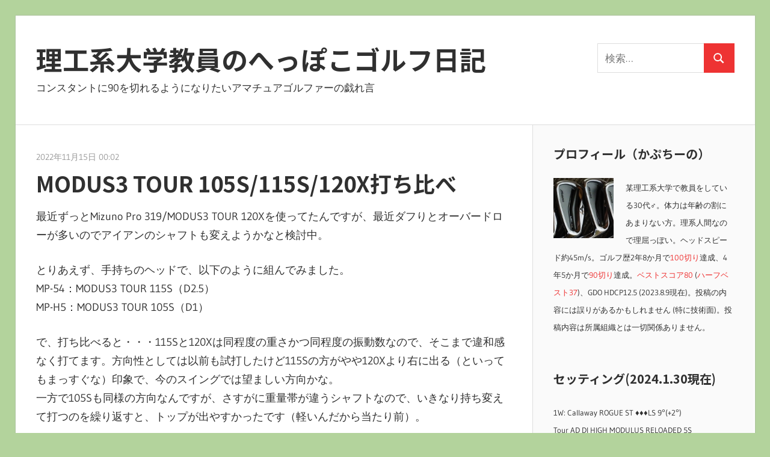

--- FILE ---
content_type: text/html; charset=UTF-8
request_url: https://lv5.info/2022/11/15/modus3-tour-105s-115s-120x%E6%89%93%E3%81%A1%E6%AF%94%E3%81%B9/
body_size: 15389
content:
<!DOCTYPE html>
<html lang="ja">

<head>
<meta charset="UTF-8">
<meta name="viewport" content="width=device-width, initial-scale=1">
<link rel="profile" href="http://gmpg.org/xfn/11">
<link rel="pingback" href="https://lv5.info/x/wp/xmlrpc.php">
<link rel='stylesheet' id='noto-sans-ja-site-css' href='//fonts.googleapis.com/earlyaccess/notosansjp.css' type='text/css' media='all' />

<title>MODUS3 TOUR 105S/115S/120X打ち比べ &#8211; 理工系大学教員のへっぽこゴルフ日記</title>
<meta name='robots' content='max-image-preview:large' />
	<style>img:is([sizes="auto" i], [sizes^="auto," i]) { contain-intrinsic-size: 3000px 1500px }</style>
	<link rel='dns-prefetch' href='//static.addtoany.com' />
<link rel='dns-prefetch' href='//cdn.jsdelivr.net' />
<link rel="alternate" type="application/rss+xml" title="理工系大学教員のへっぽこゴルフ日記 &raquo; フィード" href="https://lv5.info/feed/" />
<link rel="alternate" type="application/rss+xml" title="理工系大学教員のへっぽこゴルフ日記 &raquo; コメントフィード" href="https://lv5.info/comments/feed/" />
<link rel='stylesheet' id='wellington-theme-fonts-css' href='https://lv5.info/x/wp/wp-content/fonts/69942692c0e4ce25ce7e823cf3d59887.css?ver=20201110' type='text/css' media='all' />
<link rel='stylesheet' id='wp-block-library-css' href='https://lv5.info/x/wp/wp-includes/css/dist/block-library/style.min.css?ver=6.8.3' type='text/css' media='all' />
<style id='classic-theme-styles-inline-css' type='text/css'>
/*! This file is auto-generated */
.wp-block-button__link{color:#fff;background-color:#32373c;border-radius:9999px;box-shadow:none;text-decoration:none;padding:calc(.667em + 2px) calc(1.333em + 2px);font-size:1.125em}.wp-block-file__button{background:#32373c;color:#fff;text-decoration:none}
</style>
<style id='global-styles-inline-css' type='text/css'>
:root{--wp--preset--aspect-ratio--square: 1;--wp--preset--aspect-ratio--4-3: 4/3;--wp--preset--aspect-ratio--3-4: 3/4;--wp--preset--aspect-ratio--3-2: 3/2;--wp--preset--aspect-ratio--2-3: 2/3;--wp--preset--aspect-ratio--16-9: 16/9;--wp--preset--aspect-ratio--9-16: 9/16;--wp--preset--color--black: #000000;--wp--preset--color--cyan-bluish-gray: #abb8c3;--wp--preset--color--white: #ffffff;--wp--preset--color--pale-pink: #f78da7;--wp--preset--color--vivid-red: #cf2e2e;--wp--preset--color--luminous-vivid-orange: #ff6900;--wp--preset--color--luminous-vivid-amber: #fcb900;--wp--preset--color--light-green-cyan: #7bdcb5;--wp--preset--color--vivid-green-cyan: #00d084;--wp--preset--color--pale-cyan-blue: #8ed1fc;--wp--preset--color--vivid-cyan-blue: #0693e3;--wp--preset--color--vivid-purple: #9b51e0;--wp--preset--color--primary: #ee3333;--wp--preset--color--secondary: #d51a1a;--wp--preset--color--tertiary: #bb0000;--wp--preset--color--accent: #3333ee;--wp--preset--color--highlight: #eeee33;--wp--preset--color--light-gray: #fafafa;--wp--preset--color--gray: #999999;--wp--preset--color--dark-gray: #303030;--wp--preset--gradient--vivid-cyan-blue-to-vivid-purple: linear-gradient(135deg,rgba(6,147,227,1) 0%,rgb(155,81,224) 100%);--wp--preset--gradient--light-green-cyan-to-vivid-green-cyan: linear-gradient(135deg,rgb(122,220,180) 0%,rgb(0,208,130) 100%);--wp--preset--gradient--luminous-vivid-amber-to-luminous-vivid-orange: linear-gradient(135deg,rgba(252,185,0,1) 0%,rgba(255,105,0,1) 100%);--wp--preset--gradient--luminous-vivid-orange-to-vivid-red: linear-gradient(135deg,rgba(255,105,0,1) 0%,rgb(207,46,46) 100%);--wp--preset--gradient--very-light-gray-to-cyan-bluish-gray: linear-gradient(135deg,rgb(238,238,238) 0%,rgb(169,184,195) 100%);--wp--preset--gradient--cool-to-warm-spectrum: linear-gradient(135deg,rgb(74,234,220) 0%,rgb(151,120,209) 20%,rgb(207,42,186) 40%,rgb(238,44,130) 60%,rgb(251,105,98) 80%,rgb(254,248,76) 100%);--wp--preset--gradient--blush-light-purple: linear-gradient(135deg,rgb(255,206,236) 0%,rgb(152,150,240) 100%);--wp--preset--gradient--blush-bordeaux: linear-gradient(135deg,rgb(254,205,165) 0%,rgb(254,45,45) 50%,rgb(107,0,62) 100%);--wp--preset--gradient--luminous-dusk: linear-gradient(135deg,rgb(255,203,112) 0%,rgb(199,81,192) 50%,rgb(65,88,208) 100%);--wp--preset--gradient--pale-ocean: linear-gradient(135deg,rgb(255,245,203) 0%,rgb(182,227,212) 50%,rgb(51,167,181) 100%);--wp--preset--gradient--electric-grass: linear-gradient(135deg,rgb(202,248,128) 0%,rgb(113,206,126) 100%);--wp--preset--gradient--midnight: linear-gradient(135deg,rgb(2,3,129) 0%,rgb(40,116,252) 100%);--wp--preset--font-size--small: 13px;--wp--preset--font-size--medium: 20px;--wp--preset--font-size--large: 36px;--wp--preset--font-size--x-large: 42px;--wp--preset--spacing--20: 0.44rem;--wp--preset--spacing--30: 0.67rem;--wp--preset--spacing--40: 1rem;--wp--preset--spacing--50: 1.5rem;--wp--preset--spacing--60: 2.25rem;--wp--preset--spacing--70: 3.38rem;--wp--preset--spacing--80: 5.06rem;--wp--preset--shadow--natural: 6px 6px 9px rgba(0, 0, 0, 0.2);--wp--preset--shadow--deep: 12px 12px 50px rgba(0, 0, 0, 0.4);--wp--preset--shadow--sharp: 6px 6px 0px rgba(0, 0, 0, 0.2);--wp--preset--shadow--outlined: 6px 6px 0px -3px rgba(255, 255, 255, 1), 6px 6px rgba(0, 0, 0, 1);--wp--preset--shadow--crisp: 6px 6px 0px rgba(0, 0, 0, 1);}:where(.is-layout-flex){gap: 0.5em;}:where(.is-layout-grid){gap: 0.5em;}body .is-layout-flex{display: flex;}.is-layout-flex{flex-wrap: wrap;align-items: center;}.is-layout-flex > :is(*, div){margin: 0;}body .is-layout-grid{display: grid;}.is-layout-grid > :is(*, div){margin: 0;}:where(.wp-block-columns.is-layout-flex){gap: 2em;}:where(.wp-block-columns.is-layout-grid){gap: 2em;}:where(.wp-block-post-template.is-layout-flex){gap: 1.25em;}:where(.wp-block-post-template.is-layout-grid){gap: 1.25em;}.has-black-color{color: var(--wp--preset--color--black) !important;}.has-cyan-bluish-gray-color{color: var(--wp--preset--color--cyan-bluish-gray) !important;}.has-white-color{color: var(--wp--preset--color--white) !important;}.has-pale-pink-color{color: var(--wp--preset--color--pale-pink) !important;}.has-vivid-red-color{color: var(--wp--preset--color--vivid-red) !important;}.has-luminous-vivid-orange-color{color: var(--wp--preset--color--luminous-vivid-orange) !important;}.has-luminous-vivid-amber-color{color: var(--wp--preset--color--luminous-vivid-amber) !important;}.has-light-green-cyan-color{color: var(--wp--preset--color--light-green-cyan) !important;}.has-vivid-green-cyan-color{color: var(--wp--preset--color--vivid-green-cyan) !important;}.has-pale-cyan-blue-color{color: var(--wp--preset--color--pale-cyan-blue) !important;}.has-vivid-cyan-blue-color{color: var(--wp--preset--color--vivid-cyan-blue) !important;}.has-vivid-purple-color{color: var(--wp--preset--color--vivid-purple) !important;}.has-black-background-color{background-color: var(--wp--preset--color--black) !important;}.has-cyan-bluish-gray-background-color{background-color: var(--wp--preset--color--cyan-bluish-gray) !important;}.has-white-background-color{background-color: var(--wp--preset--color--white) !important;}.has-pale-pink-background-color{background-color: var(--wp--preset--color--pale-pink) !important;}.has-vivid-red-background-color{background-color: var(--wp--preset--color--vivid-red) !important;}.has-luminous-vivid-orange-background-color{background-color: var(--wp--preset--color--luminous-vivid-orange) !important;}.has-luminous-vivid-amber-background-color{background-color: var(--wp--preset--color--luminous-vivid-amber) !important;}.has-light-green-cyan-background-color{background-color: var(--wp--preset--color--light-green-cyan) !important;}.has-vivid-green-cyan-background-color{background-color: var(--wp--preset--color--vivid-green-cyan) !important;}.has-pale-cyan-blue-background-color{background-color: var(--wp--preset--color--pale-cyan-blue) !important;}.has-vivid-cyan-blue-background-color{background-color: var(--wp--preset--color--vivid-cyan-blue) !important;}.has-vivid-purple-background-color{background-color: var(--wp--preset--color--vivid-purple) !important;}.has-black-border-color{border-color: var(--wp--preset--color--black) !important;}.has-cyan-bluish-gray-border-color{border-color: var(--wp--preset--color--cyan-bluish-gray) !important;}.has-white-border-color{border-color: var(--wp--preset--color--white) !important;}.has-pale-pink-border-color{border-color: var(--wp--preset--color--pale-pink) !important;}.has-vivid-red-border-color{border-color: var(--wp--preset--color--vivid-red) !important;}.has-luminous-vivid-orange-border-color{border-color: var(--wp--preset--color--luminous-vivid-orange) !important;}.has-luminous-vivid-amber-border-color{border-color: var(--wp--preset--color--luminous-vivid-amber) !important;}.has-light-green-cyan-border-color{border-color: var(--wp--preset--color--light-green-cyan) !important;}.has-vivid-green-cyan-border-color{border-color: var(--wp--preset--color--vivid-green-cyan) !important;}.has-pale-cyan-blue-border-color{border-color: var(--wp--preset--color--pale-cyan-blue) !important;}.has-vivid-cyan-blue-border-color{border-color: var(--wp--preset--color--vivid-cyan-blue) !important;}.has-vivid-purple-border-color{border-color: var(--wp--preset--color--vivid-purple) !important;}.has-vivid-cyan-blue-to-vivid-purple-gradient-background{background: var(--wp--preset--gradient--vivid-cyan-blue-to-vivid-purple) !important;}.has-light-green-cyan-to-vivid-green-cyan-gradient-background{background: var(--wp--preset--gradient--light-green-cyan-to-vivid-green-cyan) !important;}.has-luminous-vivid-amber-to-luminous-vivid-orange-gradient-background{background: var(--wp--preset--gradient--luminous-vivid-amber-to-luminous-vivid-orange) !important;}.has-luminous-vivid-orange-to-vivid-red-gradient-background{background: var(--wp--preset--gradient--luminous-vivid-orange-to-vivid-red) !important;}.has-very-light-gray-to-cyan-bluish-gray-gradient-background{background: var(--wp--preset--gradient--very-light-gray-to-cyan-bluish-gray) !important;}.has-cool-to-warm-spectrum-gradient-background{background: var(--wp--preset--gradient--cool-to-warm-spectrum) !important;}.has-blush-light-purple-gradient-background{background: var(--wp--preset--gradient--blush-light-purple) !important;}.has-blush-bordeaux-gradient-background{background: var(--wp--preset--gradient--blush-bordeaux) !important;}.has-luminous-dusk-gradient-background{background: var(--wp--preset--gradient--luminous-dusk) !important;}.has-pale-ocean-gradient-background{background: var(--wp--preset--gradient--pale-ocean) !important;}.has-electric-grass-gradient-background{background: var(--wp--preset--gradient--electric-grass) !important;}.has-midnight-gradient-background{background: var(--wp--preset--gradient--midnight) !important;}.has-small-font-size{font-size: var(--wp--preset--font-size--small) !important;}.has-medium-font-size{font-size: var(--wp--preset--font-size--medium) !important;}.has-large-font-size{font-size: var(--wp--preset--font-size--large) !important;}.has-x-large-font-size{font-size: var(--wp--preset--font-size--x-large) !important;}
:where(.wp-block-post-template.is-layout-flex){gap: 1.25em;}:where(.wp-block-post-template.is-layout-grid){gap: 1.25em;}
:where(.wp-block-columns.is-layout-flex){gap: 2em;}:where(.wp-block-columns.is-layout-grid){gap: 2em;}
:root :where(.wp-block-pullquote){font-size: 1.5em;line-height: 1.6;}
</style>
<link rel='stylesheet' id='parent-style-css' href='https://lv5.info/x/wp/wp-content/themes/wellington/style.css?ver=6.8.3' type='text/css' media='all' />
<link rel='stylesheet' id='child-style-css' href='https://lv5.info/x/wp/wp-content/themes/wellington-child/style.css?ver=6.8.3' type='text/css' media='all' />
<link rel='stylesheet' id='wellington-stylesheet-css' href='https://lv5.info/x/wp/wp-content/themes/wellington-child/style.css?ver=6.8.3' type='text/css' media='all' />
<link rel='stylesheet' id='wellington-safari-flexbox-fixes-css' href='https://lv5.info/x/wp/wp-content/themes/wellington/assets/css/safari-flexbox-fixes.css?ver=20200420' type='text/css' media='all' />
<link rel='stylesheet' id='addtoany-css' href='https://lv5.info/x/wp/wp-content/plugins/add-to-any/addtoany.min.css?ver=1.16' type='text/css' media='all' />
<script type="text/javascript" id="addtoany-core-js-before">
/* <![CDATA[ */
window.a2a_config=window.a2a_config||{};a2a_config.callbacks=[];a2a_config.overlays=[];a2a_config.templates={};a2a_localize = {
	Share: "共有",
	Save: "ブックマーク",
	Subscribe: "購読",
	Email: "メール",
	Bookmark: "ブックマーク",
	ShowAll: "すべて表示する",
	ShowLess: "小さく表示する",
	FindServices: "サービスを探す",
	FindAnyServiceToAddTo: "追加するサービスを今すぐ探す",
	PoweredBy: "Powered by",
	ShareViaEmail: "メールでシェアする",
	SubscribeViaEmail: "メールで購読する",
	BookmarkInYourBrowser: "ブラウザにブックマーク",
	BookmarkInstructions: "このページをブックマークするには、 Ctrl+D または \u2318+D を押下。",
	AddToYourFavorites: "お気に入りに追加",
	SendFromWebOrProgram: "任意のメールアドレスまたはメールプログラムから送信",
	EmailProgram: "メールプログラム",
	More: "詳細&#8230;",
	ThanksForSharing: "共有ありがとうございます !",
	ThanksForFollowing: "フォローありがとうございます !"
};

a2a_config.templates.twitter = "${title} [理工系大学教員のへっぽこゴルフ日記] ${link}";
a2a_config.templates.facebook = "${title} [理工系大学教員のへっぽこゴルフ日記] ${link}";
/* ]]> */
</script>
<script type="text/javascript" defer src="https://static.addtoany.com/menu/page.js" id="addtoany-core-js"></script>
<script type="text/javascript" src="https://lv5.info/x/wp/wp-includes/js/jquery/jquery.min.js?ver=3.7.1" id="jquery-core-js"></script>
<script type="text/javascript" src="https://lv5.info/x/wp/wp-includes/js/jquery/jquery-migrate.min.js?ver=3.4.1" id="jquery-migrate-js"></script>
<script type="text/javascript" defer src="https://lv5.info/x/wp/wp-content/plugins/add-to-any/addtoany.min.js?ver=1.1" id="addtoany-jquery-js"></script>
<!--[if lt IE 9]>
<script type="text/javascript" src="https://lv5.info/x/wp/wp-content/themes/wellington/assets/js/html5shiv.min.js?ver=3.7.3" id="html5shiv-js"></script>
<![endif]-->
<script type="text/javascript" src="https://lv5.info/x/wp/wp-content/themes/wellington/assets/js/svgxuse.min.js?ver=1.2.6" id="svgxuse-js"></script>
<link rel="https://api.w.org/" href="https://lv5.info/wp-json/" /><link rel="alternate" title="JSON" type="application/json" href="https://lv5.info/wp-json/wp/v2/posts/6034" /><link rel="canonical" href="https://lv5.info/2022/11/15/modus3-tour-105s-115s-120x%e6%89%93%e3%81%a1%e6%af%94%e3%81%b9/" />
<link rel='shortlink' href='https://lv5.info/?p=6034' />
<link rel="alternate" title="oEmbed (JSON)" type="application/json+oembed" href="https://lv5.info/wp-json/oembed/1.0/embed?url=https%3A%2F%2Flv5.info%2F2022%2F11%2F15%2Fmodus3-tour-105s-115s-120x%25e6%2589%2593%25e3%2581%25a1%25e6%25af%2594%25e3%2581%25b9%2F" />
<link rel="alternate" title="oEmbed (XML)" type="text/xml+oembed" href="https://lv5.info/wp-json/oembed/1.0/embed?url=https%3A%2F%2Flv5.info%2F2022%2F11%2F15%2Fmodus3-tour-105s-115s-120x%25e6%2589%2593%25e3%2581%25a1%25e6%25af%2594%25e3%2581%25b9%2F&#038;format=xml" />
<!-- Analytics by WP Statistics - https://wp-statistics.com -->
<style type="text/css" id="custom-background-css">
body.custom-background { background-color: #b3d39c; }
</style>
	<link rel="icon" href="https://lv5.info/x/wp/wp-content/uploads/2018/11/cropped-driver-and-ball-vector-id166151904-e1541535260313-32x32.jpg" sizes="32x32" />
<link rel="icon" href="https://lv5.info/x/wp/wp-content/uploads/2018/11/cropped-driver-and-ball-vector-id166151904-e1541535260313-192x192.jpg" sizes="192x192" />
<link rel="apple-touch-icon" href="https://lv5.info/x/wp/wp-content/uploads/2018/11/cropped-driver-and-ball-vector-id166151904-e1541535260313-180x180.jpg" />
<meta name="msapplication-TileImage" content="https://lv5.info/x/wp/wp-content/uploads/2018/11/cropped-driver-and-ball-vector-id166151904-e1541535260313-270x270.jpg" />
</head>

<body class="wp-singular post-template-default single single-post postid-6034 single-format-standard custom-background wp-embed-responsive wp-theme-wellington wp-child-theme-wellington-child post-layout-one-column author-hidden">

	<div id="header-top" class="header-bar-wrap"></div>

	<div id="page" class="hfeed site">

		<a class="skip-link screen-reader-text" href="#content">コンテンツへスキップ</a>

		<header id="masthead" class="site-header clearfix" role="banner">

			<div class="header-main container clearfix">

				<div id="logo" class="site-branding clearfix">

										
			<p class="site-title"><a href="https://lv5.info/" rel="home">理工系大学教員のへっぽこゴルフ日記</a></p>

								
			<p class="site-description">コンスタントに90を切れるようになりたいアマチュアゴルファーの戯れ言</p>

			
				</div><!-- .site-branding -->

				<div class="header-widgets clearfix">

					<aside id="search-2" class="header-widget widget_search">
<form role="search" method="get" class="search-form" action="https://lv5.info/">
	<label>
		<span class="screen-reader-text">検索:</span>
		<input type="search" class="search-field"
			placeholder="検索&hellip;"
			value="" name="s"
			title="検索:" />
	</label>
	<button type="submit" class="search-submit">
		<svg class="icon icon-search" aria-hidden="true" role="img"> <use xlink:href="https://lv5.info/x/wp/wp-content/themes/wellington/assets/icons/genericons-neue.svg#search"></use> </svg>		<span class="screen-reader-text">検索</span>
	</button>
</form>
</aside>
				</div><!-- .header-widgets -->

			</div><!-- .header-main -->

			


		</header><!-- #masthead -->

		
		
		
		<div id="content" class="site-content container clearfix">

	<section id="primary" class="content-single content-area">
		<main id="main" class="site-main" role="main">

		
<article id="post-6034" class="post-6034 post type-post status-publish format-standard hentry category-19 category-40 tag-12 tag-71">

	
	<header class="entry-header">

		<div class="entry-meta"><span class="meta-date"><a href="https://lv5.info/2022/11/15/modus3-tour-105s-115s-120x%e6%89%93%e3%81%a1%e6%af%94%e3%81%b9/" title="00:02" rel="bookmark"><time class="entry-date published updated" datetime="2022-11-15T00:02:39+09:00">2022年11月15日 00:02</time></a></span><span class="meta-author"> <span class="author vcard"><a class="url fn n" href="https://lv5.info/" title="かぷちーの のすべての投稿を表示" rel="author">かぷちーの</a></span></span></div>
		<h1 class="entry-title">MODUS3 TOUR 105S/115S/120X打ち比べ</h1>
	</header><!-- .entry-header -->

	<div class="entry-content clearfix">

		<p>最近ずっとMizuno Pro 319/MODUS3 TOUR 120Xを使ってたんですが、最近ダフりとオーバードローが多いのでアイアンのシャフトも変えようかなと検討中。<span id="more-6034"></span></p>
<p>とりあえず、手持ちのヘッドで、以下のように組んでみました。<br />
MP-54：MODUS3 TOUR 115S（D2.5）<br />
MP-H5：MODUS3 TOUR 105S（D1）</p>
<p>で、打ち比べると・・・115Sと120Xは同程度の重さかつ同程度の振動数なので、そこまで違和感なく打てます。方向性としては以前も試打したけど115Sの方がやや120Xより右に出る（といってもまっすぐな）印象で、今のスイングでは望ましい方向かな。<br />
一方で105Sも同様の方向なんですが、さすがに重量帯が違うシャフトなので、いきなり持ち変えて打つのを繰り返すと、トップが出やすかったです（軽いんだから当たり前）。</p>
<p>軽いシャフトの方がコックはほどけにくいというかアーリーリリースになりにくいはずだし、軽くしようかなとも思ってたんですが、そこまではしなくてよさそう・・・かな？</p>
<p>もうちょっと悩みます。</p>
<p>今時にしてはそれほどではないとはいえ、ストロングロフトになると球ホントあがらんね・・・＞5番アイアン。<br />
MP-H4やMP-H5だと打てるけど、MP-54ってこんな難しいヘッドだったっけ？って思ってます。</p>

			
		<script type="text/javascript">rakuten_design="slide";rakuten_affiliateId="15480166.b030ea7c.15480167.b715f89e";rakuten_items="ctsmatch";rakuten_genreId="0";rakuten_size="728x200";rakuten_target="_blank";rakuten_theme="gray";rakuten_border="off";rakuten_auto_mode="on";rakuten_genre_title="off";rakuten_recommend="on";rakuten_ts="1658524502751";</script><script type="text/javascript" src="https://xml.affiliate.rakuten.co.jp/widget/js/rakuten_widget.js"></script>
	</div><!-- .entry-content -->
	
	<footer class="entry-footer">

		<div class="a2a_kit a2a_kit_size_32 addtoany_list" data-a2a-url="https://lv5.info/2022/11/15/modus3-tour-105s-115s-120x%e6%89%93%e3%81%a1%e6%af%94%e3%81%b9/" data-a2a-title="MODUS3 TOUR 105S/115S/120X打ち比べ"><a class="a2a_button_twitter" href="https://www.addtoany.com/add_to/twitter?linkurl=https%3A%2F%2Flv5.info%2F2022%2F11%2F15%2Fmodus3-tour-105s-115s-120x%25e6%2589%2593%25e3%2581%25a1%25e6%25af%2594%25e3%2581%25b9%2F&amp;linkname=MODUS3%20TOUR%20105S%2F115S%2F120X%E6%89%93%E3%81%A1%E6%AF%94%E3%81%B9" title="Twitter" rel="nofollow noopener" target="_blank"></a><a class="a2a_button_facebook" href="https://www.addtoany.com/add_to/facebook?linkurl=https%3A%2F%2Flv5.info%2F2022%2F11%2F15%2Fmodus3-tour-105s-115s-120x%25e6%2589%2593%25e3%2581%25a1%25e6%25af%2594%25e3%2581%25b9%2F&amp;linkname=MODUS3%20TOUR%20105S%2F115S%2F120X%E6%89%93%E3%81%A1%E6%AF%94%E3%81%B9" title="Facebook" rel="nofollow noopener" target="_blank"></a><a class="a2a_button_mixi" href="https://www.addtoany.com/add_to/mixi?linkurl=https%3A%2F%2Flv5.info%2F2022%2F11%2F15%2Fmodus3-tour-105s-115s-120x%25e6%2589%2593%25e3%2581%25a1%25e6%25af%2594%25e3%2581%25b9%2F&amp;linkname=MODUS3%20TOUR%20105S%2F115S%2F120X%E6%89%93%E3%81%A1%E6%AF%94%E3%81%B9" title="Mixi" rel="nofollow noopener" target="_blank"></a><a class="a2a_button_line" href="https://www.addtoany.com/add_to/line?linkurl=https%3A%2F%2Flv5.info%2F2022%2F11%2F15%2Fmodus3-tour-105s-115s-120x%25e6%2589%2593%25e3%2581%25a1%25e6%25af%2594%25e3%2581%25b9%2F&amp;linkname=MODUS3%20TOUR%20105S%2F115S%2F120X%E6%89%93%E3%81%A1%E6%AF%94%E3%81%B9" title="Line" rel="nofollow noopener" target="_blank"></a><a class="a2a_button_hatena" href="https://www.addtoany.com/add_to/hatena?linkurl=https%3A%2F%2Flv5.info%2F2022%2F11%2F15%2Fmodus3-tour-105s-115s-120x%25e6%2589%2593%25e3%2581%25a1%25e6%25af%2594%25e3%2581%25b9%2F&amp;linkname=MODUS3%20TOUR%20105S%2F115S%2F120X%E6%89%93%E3%81%A1%E6%AF%94%E3%81%B9" title="Hatena" rel="nofollow noopener" target="_blank"></a><a class="a2a_button_copy_link" href="https://www.addtoany.com/add_to/copy_link?linkurl=https%3A%2F%2Flv5.info%2F2022%2F11%2F15%2Fmodus3-tour-105s-115s-120x%25e6%2589%2593%25e3%2581%25a1%25e6%25af%2594%25e3%2581%25b9%2F&amp;linkname=MODUS3%20TOUR%20105S%2F115S%2F120X%E6%89%93%E3%81%A1%E6%AF%94%E3%81%B9" title="Copy Link" rel="nofollow noopener" target="_blank"></a></div>		
		<div class="entry-categories clearfix">
			<span class="meta-categories">
				<a href="https://lv5.info/category/%e3%82%a2%e3%82%a4%e3%82%a2%e3%83%b3/" rel="category tag">アイアン</a> <a href="https://lv5.info/category/%e3%82%b7%e3%83%a3%e3%83%95%e3%83%88/" rel="category tag">シャフト</a>			</span>
		</div><!-- .entry-categories -->

				
			<div class="entry-tags clearfix">
				<span class="meta-tags">
					<a href="https://lv5.info/tag/%e3%83%9f%e3%82%ba%e3%83%8e/" rel="tag">ミズノ</a><a href="https://lv5.info/tag/%e6%97%a5%e6%9c%ac%e3%82%b7%e3%83%a3%e3%83%95%e3%83%88/" rel="tag">日本シャフト</a>				</span>
			</div><!-- .entry-tags -->

							
	<nav class="navigation post-navigation" aria-label="投稿">
		<h2 class="screen-reader-text">投稿ナビゲーション</h2>
		<div class="nav-links"><div class="nav-previous"><a href="https://lv5.info/2022/11/14/%e3%82%b9%e3%83%86%e3%83%ab%e3%82%b9%e3%83%97%e3%83%a9%e3%82%b9-w-speeder-569-tr-s/" rel="prev"><span class="screen-reader-text">前の投稿:</span>ステルスプラス w/Speeder 569 TR S</a></div><div class="nav-next"><a href="https://lv5.info/2022/11/16/%e3%82%a2%e3%83%bc%e3%83%aa%e3%83%bc%e3%83%aa%e3%83%aa%e3%83%bc%e3%82%b9%e6%92%b2%e6%bb%85%e9%80%b1%e9%96%93/" rel="next"><span class="screen-reader-text">次の投稿:</span>アーリーリリース撲滅週間</a></div></div>
	</nav>
	</footer><!-- .entry-footer -->

</article>

<div id="comments" class="comments-area">

	
	
	
	
</div><!-- #comments -->

		</main><!-- #main -->
	</section><!-- #primary -->

	
	<section id="secondary" class="sidebar widget-area clearfix" role="complementary">

		<aside id="text-3" class="widget widget_text clearfix"><div class="widget-header"><h3 class="widget-title">プロフィール（かぷちーの）</h3></div>			<div class="textwidget"><p><span style="font-size: 10pt;"><img loading="lazy" decoding="async" class="alignleft size-thumbnail wp-image-95" src="https://lv5.info/x/wp/wp-content/uploads/2018/07/16360_0-150x150.png" alt="" width="100" height="100" hspace="’5′" vspace="’5′" srcset="https://lv5.info/x/wp/wp-content/uploads/2018/07/16360_0-150x150.png 150w, https://lv5.info/x/wp/wp-content/uploads/2018/07/16360_0-300x300.png 300w, https://lv5.info/x/wp/wp-content/uploads/2018/07/16360_0-768x768.png 768w, https://lv5.info/x/wp/wp-content/uploads/2018/07/16360_0-1024x1024.png 1024w, https://lv5.info/x/wp/wp-content/uploads/2018/07/16360_0.png 1211w" sizes="auto, (max-width: 100px) 100vw, 100px" />某理工系大学で教員をしている30代♂。体力は年齢の割にあまりない方。理系人間なので理屈っぽい。ヘッドスピード約45m/s。ゴルフ歴2年8か月で<a href="https://lv5.info/2018/09/01/%e3%83%ac%e3%82%a4%e3%82%af%e7%9b%b8%e6%a8%a1%e3%82%ab%e3%83%b3%e3%83%88%e3%83%aa%e3%83%bc%e3%82%af%e3%83%a9%e3%83%962018-9-1/">100切り</a>達成、4年5か月で<a href="https://lv5.info/2020/06/06/%e5%b9%b3%e6%88%90%e5%80%b6%e6%a5%bd%e9%83%a8%e9%89%a2%e5%bd%a2%e5%9f%8e%e3%82%b3%e3%83%bc%e3%82%b92020-6-4/">90切り</a>達成。<a href="https://lv5.info/2022/05/23/%e5%a4%aa%e5%b9%b3%e6%b4%8b%e3%82%af%e3%83%a9%e3%83%96%e7%99%bd%e6%b2%b3%e3%83%aa%e3%82%be%e3%83%bc%e3%83%882022-5-21/">ベストスコア80</a> (<a href="https://lv5.info/2022/07/13/%e5%a4%aa%e5%b9%b3%e6%b4%8b%e3%82%af%e3%83%a9%e3%83%96%e7%99%bd%e6%b2%b3%e3%83%aa%e3%82%be%e3%83%bc%e3%83%882022-7-9/">ハーフベスト37</a>)、GDO HDCP12.5 (2023.8.9現在)。投稿の内容には誤りがあるかもしれません (特に技術面)。投稿内容は所属組織とは一切関係ありません。<br />
</span></p>
</div>
		</aside><aside id="text-6" class="widget widget_text clearfix"><div class="widget-header"><h3 class="widget-title">セッティング(2024.1.30現在)</h3></div>			<div class="textwidget"><p><span style="font-size: 10pt;">1W: Callaway ROGUE ST ♦♦♦LS 9°(+2°)<br />
Tour AD DI HIGH MODULUS RELOADED 5S<br />
2W: Taylormade Original One 13.5°(+1.5°)<br />
Speeder 661 TR S<br />
5W: Taylormade SIM 19°(-0.75°)<br />
Speeder 661 TR S<br />
4U: Callaway APEX UT 21°<br />
Tour AD DI 95 HYBRID S<br />
5U: Callaway APEX UT 24°<br />
Tour AD DI 95 HYBRID S<br />
</span><span style="font-size: 10pt;">5I: Mizuno Pro FLI-HI (2019) #5 (+2°)<br />
N.S.PRO MODUS3 TOUR 120 X<br />
6I-PW: Mizuno Pro 319<br />
N.S.PRO MODUS3 TOUR 120 X<br />
Wedges: RTX-3 Cavity Back 52° &amp; 58°<br />
N.S.PRO MODUS3 WEDGE 115<br />
PT: Odyssey ELEVEN S TOUR LINED<br />
Stroke Lab Shaft (33inch)</span></p>
</div>
		</aside>
		<aside id="recent-posts-2" class="widget widget_recent_entries clearfix">
		<div class="widget-header"><h3 class="widget-title">最近の投稿</h3></div>
		<ul>
											<li>
					<a href="https://lv5.info/2024/05/14/%e6%89%80%e5%b1%9e%e3%81%8c%e5%a4%89%e3%82%8f%e3%82%8a%e3%81%be%e3%81%97%e3%81%a6%e3%83%bb%e3%83%bb%e3%83%bb/">所属が変わりまして・・・</a>
									</li>
											<li>
					<a href="https://lv5.info/2024/03/07/srixon-zx5%e3%83%89%e3%83%a9%e3%82%a4%e3%83%90%e3%83%bc/">SRIXON ZX5ドライバー</a>
									</li>
											<li>
					<a href="https://lv5.info/2024/02/02/%e3%82%ad%e3%83%a3%e3%83%ad%e3%82%a6%e3%82%a7%e3%82%a4apex%e3%83%a6%e3%83%bc%e3%83%86%e3%82%a3%e3%83%aa%e3%83%86%e3%82%a32021/">キャロウェイAPEXユーティリティ(2021)</a>
									</li>
											<li>
					<a href="https://lv5.info/2024/02/01/%e5%b9%b3%e6%88%90%e5%80%b6%e6%a5%bd%e9%83%a8%e9%89%a2%e5%bd%a2%e5%9f%8e%e3%82%b3%e3%83%bc%e3%82%b92024-1-30/">平成倶楽部鉢形城コース(2024.1.30)</a>
									</li>
											<li>
					<a href="https://lv5.info/2024/01/17/tour-ad-di-high-modulus-reloaded/">Tour AD DI HIGH MODULUS RELOADED</a>
									</li>
					</ul>

		</aside><aside id="archives-2" class="widget widget_archive clearfix"><div class="widget-header"><h3 class="widget-title">アーカイブ</h3></div>		<label class="screen-reader-text" for="archives-dropdown-2">アーカイブ</label>
		<select id="archives-dropdown-2" name="archive-dropdown">
			
			<option value="">月を選択</option>
				<option value='https://lv5.info/2024/05/'> 2024年5月 &nbsp;(1)</option>
	<option value='https://lv5.info/2024/03/'> 2024年3月 &nbsp;(1)</option>
	<option value='https://lv5.info/2024/02/'> 2024年2月 &nbsp;(2)</option>
	<option value='https://lv5.info/2024/01/'> 2024年1月 &nbsp;(1)</option>
	<option value='https://lv5.info/2023/09/'> 2023年9月 &nbsp;(6)</option>
	<option value='https://lv5.info/2023/08/'> 2023年8月 &nbsp;(2)</option>
	<option value='https://lv5.info/2023/07/'> 2023年7月 &nbsp;(13)</option>
	<option value='https://lv5.info/2023/05/'> 2023年5月 &nbsp;(6)</option>
	<option value='https://lv5.info/2023/04/'> 2023年4月 &nbsp;(4)</option>
	<option value='https://lv5.info/2023/03/'> 2023年3月 &nbsp;(1)</option>
	<option value='https://lv5.info/2023/02/'> 2023年2月 &nbsp;(9)</option>
	<option value='https://lv5.info/2022/12/'> 2022年12月 &nbsp;(3)</option>
	<option value='https://lv5.info/2022/11/'> 2022年11月 &nbsp;(12)</option>
	<option value='https://lv5.info/2022/10/'> 2022年10月 &nbsp;(5)</option>
	<option value='https://lv5.info/2022/09/'> 2022年9月 &nbsp;(13)</option>
	<option value='https://lv5.info/2022/08/'> 2022年8月 &nbsp;(11)</option>
	<option value='https://lv5.info/2022/07/'> 2022年7月 &nbsp;(8)</option>
	<option value='https://lv5.info/2022/06/'> 2022年6月 &nbsp;(12)</option>
	<option value='https://lv5.info/2022/05/'> 2022年5月 &nbsp;(15)</option>
	<option value='https://lv5.info/2022/04/'> 2022年4月 &nbsp;(12)</option>
	<option value='https://lv5.info/2022/03/'> 2022年3月 &nbsp;(10)</option>
	<option value='https://lv5.info/2022/02/'> 2022年2月 &nbsp;(9)</option>
	<option value='https://lv5.info/2022/01/'> 2022年1月 &nbsp;(19)</option>
	<option value='https://lv5.info/2021/12/'> 2021年12月 &nbsp;(16)</option>
	<option value='https://lv5.info/2021/11/'> 2021年11月 &nbsp;(14)</option>
	<option value='https://lv5.info/2021/10/'> 2021年10月 &nbsp;(14)</option>
	<option value='https://lv5.info/2021/09/'> 2021年9月 &nbsp;(15)</option>
	<option value='https://lv5.info/2021/08/'> 2021年8月 &nbsp;(15)</option>
	<option value='https://lv5.info/2021/07/'> 2021年7月 &nbsp;(22)</option>
	<option value='https://lv5.info/2021/06/'> 2021年6月 &nbsp;(20)</option>
	<option value='https://lv5.info/2021/05/'> 2021年5月 &nbsp;(14)</option>
	<option value='https://lv5.info/2021/04/'> 2021年4月 &nbsp;(17)</option>
	<option value='https://lv5.info/2021/03/'> 2021年3月 &nbsp;(13)</option>
	<option value='https://lv5.info/2021/02/'> 2021年2月 &nbsp;(9)</option>
	<option value='https://lv5.info/2021/01/'> 2021年1月 &nbsp;(9)</option>
	<option value='https://lv5.info/2020/12/'> 2020年12月 &nbsp;(20)</option>
	<option value='https://lv5.info/2020/11/'> 2020年11月 &nbsp;(16)</option>
	<option value='https://lv5.info/2020/10/'> 2020年10月 &nbsp;(17)</option>
	<option value='https://lv5.info/2020/09/'> 2020年9月 &nbsp;(21)</option>
	<option value='https://lv5.info/2020/08/'> 2020年8月 &nbsp;(18)</option>
	<option value='https://lv5.info/2020/07/'> 2020年7月 &nbsp;(26)</option>
	<option value='https://lv5.info/2020/06/'> 2020年6月 &nbsp;(17)</option>
	<option value='https://lv5.info/2020/05/'> 2020年5月 &nbsp;(7)</option>
	<option value='https://lv5.info/2020/04/'> 2020年4月 &nbsp;(6)</option>
	<option value='https://lv5.info/2020/03/'> 2020年3月 &nbsp;(12)</option>
	<option value='https://lv5.info/2020/02/'> 2020年2月 &nbsp;(11)</option>
	<option value='https://lv5.info/2020/01/'> 2020年1月 &nbsp;(20)</option>
	<option value='https://lv5.info/2019/12/'> 2019年12月 &nbsp;(14)</option>
	<option value='https://lv5.info/2019/11/'> 2019年11月 &nbsp;(16)</option>
	<option value='https://lv5.info/2019/10/'> 2019年10月 &nbsp;(18)</option>
	<option value='https://lv5.info/2019/09/'> 2019年9月 &nbsp;(18)</option>
	<option value='https://lv5.info/2019/08/'> 2019年8月 &nbsp;(22)</option>
	<option value='https://lv5.info/2019/07/'> 2019年7月 &nbsp;(22)</option>
	<option value='https://lv5.info/2019/06/'> 2019年6月 &nbsp;(22)</option>
	<option value='https://lv5.info/2019/05/'> 2019年5月 &nbsp;(12)</option>
	<option value='https://lv5.info/2019/04/'> 2019年4月 &nbsp;(17)</option>
	<option value='https://lv5.info/2019/03/'> 2019年3月 &nbsp;(12)</option>
	<option value='https://lv5.info/2019/02/'> 2019年2月 &nbsp;(18)</option>
	<option value='https://lv5.info/2019/01/'> 2019年1月 &nbsp;(26)</option>
	<option value='https://lv5.info/2018/12/'> 2018年12月 &nbsp;(10)</option>
	<option value='https://lv5.info/2018/11/'> 2018年11月 &nbsp;(13)</option>
	<option value='https://lv5.info/2018/10/'> 2018年10月 &nbsp;(8)</option>
	<option value='https://lv5.info/2018/09/'> 2018年9月 &nbsp;(13)</option>
	<option value='https://lv5.info/2018/08/'> 2018年8月 &nbsp;(16)</option>
	<option value='https://lv5.info/2018/07/'> 2018年7月 &nbsp;(16)</option>

		</select>

			<script type="text/javascript">
/* <![CDATA[ */

(function() {
	var dropdown = document.getElementById( "archives-dropdown-2" );
	function onSelectChange() {
		if ( dropdown.options[ dropdown.selectedIndex ].value !== '' ) {
			document.location.href = this.options[ this.selectedIndex ].value;
		}
	}
	dropdown.onchange = onSelectChange;
})();

/* ]]> */
</script>
</aside><aside id="categories-2" class="widget widget_categories clearfix"><div class="widget-header"><h3 class="widget-title">カテゴリー</h3></div>
			<ul>
					<li class="cat-item cat-item-19"><a href="https://lv5.info/category/%e3%82%a2%e3%82%a4%e3%82%a2%e3%83%b3/">アイアン</a> (81)
</li>
	<li class="cat-item cat-item-8"><a href="https://lv5.info/category/%e3%82%a2%e3%83%97%e3%83%ad%e3%83%bc%e3%83%81/">アプローチ</a> (6)
</li>
	<li class="cat-item cat-item-37"><a href="https://lv5.info/category/%e3%82%a6%e3%82%a7%e3%82%a2/">ウェア</a> (2)
</li>
	<li class="cat-item cat-item-35"><a href="https://lv5.info/category/%e3%82%a6%e3%82%a7%e3%83%83%e3%82%b8/">ウェッジ</a> (56)
</li>
	<li class="cat-item cat-item-86"><a href="https://lv5.info/category/%e3%82%ad%e3%83%a3%e3%83%87%e3%82%a3%e3%83%90%e3%83%83%e3%82%b0/">キャディバッグ</a> (1)
</li>
	<li class="cat-item cat-item-2"><a href="https://lv5.info/category/%e3%82%af%e3%83%a9%e3%83%96%e3%82%bb%e3%83%83%e3%83%86%e3%82%a3%e3%83%b3%e3%82%b0/">クラブセッティング</a> (118)
</li>
	<li class="cat-item cat-item-6"><a href="https://lv5.info/category/%e3%82%b0%e3%83%aa%e3%83%83%e3%83%97/">グリップ</a> (21)
</li>
	<li class="cat-item cat-item-40"><a href="https://lv5.info/category/%e3%82%b7%e3%83%a3%e3%83%95%e3%83%88/">シャフト</a> (231)
</li>
	<li class="cat-item cat-item-116"><a href="https://lv5.info/category/%e3%82%b7%e3%83%a5%e3%83%bc%e3%82%ba/">シューズ</a> (1)
</li>
	<li class="cat-item cat-item-98"><a href="https://lv5.info/category/%e3%83%81%e3%83%83%e3%83%91%e3%83%bc/">チッパー</a> (1)
</li>
	<li class="cat-item cat-item-76"><a href="https://lv5.info/category/%e3%83%86%e3%83%ac%e3%83%93/">テレビ</a> (8)
</li>
	<li class="cat-item cat-item-17"><a href="https://lv5.info/category/%e3%83%89%e3%83%a9%e3%82%a4%e3%83%90%e3%83%bc/">ドライバー</a> (172)
</li>
	<li class="cat-item cat-item-9"><a href="https://lv5.info/category/%e3%83%91%e3%82%bf%e3%83%bc/">パター</a> (44)
</li>
	<li class="cat-item cat-item-22"><a href="https://lv5.info/category/%e3%83%95%e3%82%a7%e3%82%a2%e3%82%a6%e3%82%a7%e3%82%a4%e3%82%a6%e3%83%83%e3%83%89/">フェアウェイウッド</a> (65)
</li>
	<li class="cat-item cat-item-81"><a href="https://lv5.info/category/%e3%83%97%e3%83%ad%e3%83%84%e3%82%a2%e3%83%bc/">プロツアー</a> (7)
</li>
	<li class="cat-item cat-item-88"><a href="https://lv5.info/category/%e3%83%98%e3%83%83%e3%83%89%e3%82%ab%e3%83%90%e3%83%bc/">ヘッドカバー</a> (1)
</li>
	<li class="cat-item cat-item-46"><a href="https://lv5.info/category/%e3%83%9c%e3%83%bc%e3%83%ab/">ボール</a> (21)
</li>
	<li class="cat-item cat-item-20"><a href="https://lv5.info/category/%e3%83%a6%e3%83%bc%e3%83%86%e3%82%a3%e3%83%aa%e3%83%86%e3%82%a3/">ユーティリティ</a> (88)
</li>
	<li class="cat-item cat-item-26"><a href="https://lv5.info/category/%e3%83%a9%e3%82%a6%e3%83%b3%e3%83%89/">ラウンド</a> (242)
<ul class='children'>
	<li class="cat-item cat-item-30"><a href="https://lv5.info/category/%e3%83%a9%e3%82%a6%e3%83%b3%e3%83%89/2018/">2018</a> (17)
</li>
	<li class="cat-item cat-item-64"><a href="https://lv5.info/category/%e3%83%a9%e3%82%a6%e3%83%b3%e3%83%89/2019/">2019</a> (36)
</li>
	<li class="cat-item cat-item-99"><a href="https://lv5.info/category/%e3%83%a9%e3%82%a6%e3%83%b3%e3%83%89/2020/">2020</a> (40)
</li>
	<li class="cat-item cat-item-122"><a href="https://lv5.info/category/%e3%83%a9%e3%82%a6%e3%83%b3%e3%83%89/2021/">2021</a> (47)
</li>
	<li class="cat-item cat-item-131"><a href="https://lv5.info/category/%e3%83%a9%e3%82%a6%e3%83%b3%e3%83%89/2022/">2022</a> (61)
</li>
	<li class="cat-item cat-item-139"><a href="https://lv5.info/category/%e3%83%a9%e3%82%a6%e3%83%b3%e3%83%89/2023/">2023</a> (34)
</li>
	<li class="cat-item cat-item-143"><a href="https://lv5.info/category/%e3%83%a9%e3%82%a6%e3%83%b3%e3%83%89/2024/">2024</a> (1)
</li>
</ul>
</li>
	<li class="cat-item cat-item-27"><a href="https://lv5.info/category/%e3%83%a9%e3%82%a6%e3%83%b3%e3%83%89%e5%b0%8f%e7%89%a9/">ラウンド小物</a> (10)
</li>
	<li class="cat-item cat-item-62"><a href="https://lv5.info/category/%e4%b8%ad%e5%8f%a4%e3%82%af%e3%83%a9%e3%83%96/">中古クラブ</a> (11)
</li>
	<li class="cat-item cat-item-90"><a href="https://lv5.info/category/%e5%b7%a5%e5%85%b7/">工具</a> (7)
</li>
	<li class="cat-item cat-item-24"><a href="https://lv5.info/category/%e6%9b%b8%e7%b1%8d/">書籍</a> (1)
</li>
	<li class="cat-item cat-item-1"><a href="https://lv5.info/category/%e6%9c%aa%e5%88%86%e9%a1%9e/">未分類</a> (11)
</li>
	<li class="cat-item cat-item-18"><a href="https://lv5.info/category/%e7%b7%b4%e7%bf%92/">練習</a> (106)
</li>
	<li class="cat-item cat-item-23"><a href="https://lv5.info/category/%e8%a9%a6%e6%89%93/">試打</a> (26)
</li>
			</ul>

			</aside><aside id="tag_cloud-3" class="widget widget_tag_cloud clearfix"><div class="widget-header"><h3 class="widget-title">タグ</h3></div><div class="tagcloud"><a href="https://lv5.info/tag/accuflex/" class="tag-cloud-link tag-link-105 tag-link-position-1" style="font-size: 8pt;" aria-label="AccuFLEX (1個の項目)">AccuFLEX<span class="tag-link-count"> (1)</span></a>
<a href="https://lv5.info/tag/aerotech/" class="tag-cloud-link tag-link-119 tag-link-position-2" style="font-size: 10.772277227723pt;" aria-label="Aerotech (4個の項目)">Aerotech<span class="tag-link-count"> (4)</span></a>
<a href="https://lv5.info/tag/aldila/" class="tag-cloud-link tag-link-67 tag-link-position-3" style="font-size: 10.079207920792pt;" aria-label="ALDILA (3個の項目)">ALDILA<span class="tag-link-count"> (3)</span></a>
<a href="https://lv5.info/tag/bgt/" class="tag-cloud-link tag-link-128 tag-link-position-4" style="font-size: 10.772277227723pt;" aria-label="BGT (4個の項目)">BGT<span class="tag-link-count"> (4)</span></a>
<a href="https://lv5.info/tag/garmin/" class="tag-cloud-link tag-link-130 tag-link-position-5" style="font-size: 9.2475247524752pt;" aria-label="Garmin (2個の項目)">Garmin<span class="tag-link-count"> (2)</span></a>
<a href="https://lv5.info/tag/golf-pride/" class="tag-cloud-link tag-link-96 tag-link-position-6" style="font-size: 12.158415841584pt;" aria-label="Golf Pride (7個の項目)">Golf Pride<span class="tag-link-count"> (7)</span></a>
<a href="https://lv5.info/tag/iomic/" class="tag-cloud-link tag-link-31 tag-link-position-7" style="font-size: 13.128712871287pt;" aria-label="IOMIC (10個の項目)">IOMIC<span class="tag-link-count"> (10)</span></a>
<a href="https://lv5.info/tag/jgm%e3%81%8a%e3%81%94%e3%81%9b%e3%82%b4%e3%83%ab%e3%83%95%e3%82%af%e3%83%a9%e3%83%96/" class="tag-cloud-link tag-link-42 tag-link-position-8" style="font-size: 10.772277227723pt;" aria-label="JGMおごせゴルフクラブ (4個の項目)">JGMおごせゴルフクラブ<span class="tag-link-count"> (4)</span></a>
<a href="https://lv5.info/tag/jgm%e5%ae%87%e9%83%bd%e5%ae%ae%e3%82%b4%e3%83%ab%e3%83%95%e3%82%af%e3%83%a9%e3%83%96/" class="tag-cloud-link tag-link-59 tag-link-position-9" style="font-size: 8pt;" aria-label="JGM宇都宮ゴルフクラブ (1個の項目)">JGM宇都宮ゴルフクラブ<span class="tag-link-count"> (1)</span></a>
<a href="https://lv5.info/tag/j%e3%82%b4%e3%83%ab%e3%83%95%e9%b6%b4%e3%83%b6%e5%b3%b6/" class="tag-cloud-link tag-link-118 tag-link-position-10" style="font-size: 8pt;" aria-label="Jゴルフ鶴ヶ島 (1個の項目)">Jゴルフ鶴ヶ島<span class="tag-link-count"> (1)</span></a>
<a href="https://lv5.info/tag/karma/" class="tag-cloud-link tag-link-15 tag-link-position-11" style="font-size: 9.2475247524752pt;" aria-label="Karma (2個の項目)">Karma<span class="tag-link-count"> (2)</span></a>
<a href="https://lv5.info/tag/kbs/" class="tag-cloud-link tag-link-75 tag-link-position-12" style="font-size: 10.772277227723pt;" aria-label="KBS (4個の項目)">KBS<span class="tag-link-count"> (4)</span></a>
<a href="https://lv5.info/tag/lamkin/" class="tag-cloud-link tag-link-39 tag-link-position-13" style="font-size: 8pt;" aria-label="LAMKIN (1個の項目)">LAMKIN<span class="tag-link-count"> (1)</span></a>
<a href="https://lv5.info/tag/mega-golf/" class="tag-cloud-link tag-link-51 tag-link-position-14" style="font-size: 8pt;" aria-label="MEGA GOLF (1個の項目)">MEGA GOLF<span class="tag-link-count"> (1)</span></a>
<a href="https://lv5.info/tag/nexgen/" class="tag-cloud-link tag-link-111 tag-link-position-15" style="font-size: 8pt;" aria-label="NEXGEN (1個の項目)">NEXGEN<span class="tag-link-count"> (1)</span></a>
<a href="https://lv5.info/tag/ping/" class="tag-cloud-link tag-link-33 tag-link-position-16" style="font-size: 12.851485148515pt;" aria-label="PING (9個の項目)">PING<span class="tag-link-count"> (9)</span></a>
<a href="https://lv5.info/tag/prgr/" class="tag-cloud-link tag-link-70 tag-link-position-17" style="font-size: 13.128712871287pt;" aria-label="PRGR (10個の項目)">PRGR<span class="tag-link-count"> (10)</span></a>
<a href="https://lv5.info/tag/ray-cook/" class="tag-cloud-link tag-link-101 tag-link-position-18" style="font-size: 8pt;" aria-label="Ray Cook (1個の項目)">Ray Cook<span class="tag-link-count"> (1)</span></a>
<a href="https://lv5.info/tag/shotnavi/" class="tag-cloud-link tag-link-52 tag-link-position-19" style="font-size: 8pt;" aria-label="ShotNavi (1個の項目)">ShotNavi<span class="tag-link-count"> (1)</span></a>
<a href="https://lv5.info/tag/srixon/" class="tag-cloud-link tag-link-21 tag-link-position-20" style="font-size: 13.613861386139pt;" aria-label="SRIXON (12個の項目)">SRIXON<span class="tag-link-count"> (12)</span></a>
<a href="https://lv5.info/tag/super-stroke/" class="tag-cloud-link tag-link-16 tag-link-position-21" style="font-size: 13.128712871287pt;" aria-label="Super Stroke (10個の項目)">Super Stroke<span class="tag-link-count"> (10)</span></a>
<a href="https://lv5.info/tag/tour-lock-pro/" class="tag-cloud-link tag-link-136 tag-link-position-22" style="font-size: 8pt;" aria-label="Tour Lock Pro (1個の項目)">Tour Lock Pro<span class="tag-link-count"> (1)</span></a>
<a href="https://lv5.info/tag/ust%e3%83%9e%e3%83%9f%e3%83%a4/" class="tag-cloud-link tag-link-41 tag-link-position-23" style="font-size: 14.445544554455pt;" aria-label="USTマミヤ (16個の項目)">USTマミヤ<span class="tag-link-count"> (16)</span></a>
<a href="https://lv5.info/tag/xxio/" class="tag-cloud-link tag-link-58 tag-link-position-24" style="font-size: 10.772277227723pt;" aria-label="XXIO (4個の項目)">XXIO<span class="tag-link-count"> (4)</span></a>
<a href="https://lv5.info/tag/%e3%81%84%e3%81%b6%e3%81%99%e3%81%8d%e3%82%b4%e3%83%ab%e3%83%95%e3%82%af%e3%83%a9%e3%83%96%e9%96%8b%e8%81%9e%e3%82%b3%e3%83%bc%e3%82%b9/" class="tag-cloud-link tag-link-48 tag-link-position-25" style="font-size: 8pt;" aria-label="いぶすきゴルフクラブ開聞コース (1個の項目)">いぶすきゴルフクラブ開聞コース<span class="tag-link-count"> (1)</span></a>
<a href="https://lv5.info/tag/%e3%81%b2%e3%81%a8%e3%81%a8%e3%81%ae%e3%82%84%e3%82%ab%e3%83%b3%e3%83%88%e3%83%aa%e3%83%bc%e3%82%af%e3%83%a9%e3%83%96/" class="tag-cloud-link tag-link-57 tag-link-position-26" style="font-size: 8pt;" aria-label="ひととのやカントリークラブ (1個の項目)">ひととのやカントリークラブ<span class="tag-link-count"> (1)</span></a>
<a href="https://lv5.info/tag/%e3%82%a2%e3%82%b8%e3%82%a2%e5%8f%96%e6%89%8b%e3%82%ab%e3%83%b3%e3%83%88%e3%83%aa%e3%83%bc%e5%80%b6%e6%a5%bd%e9%83%a8/" class="tag-cloud-link tag-link-121 tag-link-position-27" style="font-size: 8pt;" aria-label="アジア取手カントリー倶楽部 (1個の項目)">アジア取手カントリー倶楽部<span class="tag-link-count"> (1)</span></a>
<a href="https://lv5.info/tag/%e3%82%a2%e3%83%87%e3%82%a3%e3%83%80%e3%82%b9/" class="tag-cloud-link tag-link-134 tag-link-position-28" style="font-size: 8pt;" aria-label="アディダス (1個の項目)">アディダス<span class="tag-link-count"> (1)</span></a>
<a href="https://lv5.info/tag/%e3%82%a2%e3%83%89%e3%83%8b%e3%82%b9%e5%b0%8f%e5%b7%9d%e3%82%ab%e3%83%b3%e3%83%88%e3%83%aa%e3%83%bc%e5%80%b6%e6%a5%bd%e9%83%a8/" class="tag-cloud-link tag-link-95 tag-link-position-29" style="font-size: 9.2475247524752pt;" aria-label="アドニス小川カントリー倶楽部 (2個の項目)">アドニス小川カントリー倶楽部<span class="tag-link-count"> (2)</span></a>
<a href="https://lv5.info/tag/%e3%82%aa%e3%83%87%e3%83%83%e3%82%bb%e3%82%a4/" class="tag-cloud-link tag-link-32 tag-link-position-30" style="font-size: 15.831683168317pt;" aria-label="オデッセイ (26個の項目)">オデッセイ<span class="tag-link-count"> (26)</span></a>
<a href="https://lv5.info/tag/%e3%82%aa%e3%83%8e%e3%83%95/" class="tag-cloud-link tag-link-102 tag-link-position-31" style="font-size: 8pt;" aria-label="オノフ (1個の項目)">オノフ<span class="tag-link-count"> (1)</span></a>
<a href="https://lv5.info/tag/%e3%82%aa%e3%83%bc%e3%82%af%e3%83%aa%e3%83%bc/" class="tag-cloud-link tag-link-93 tag-link-position-32" style="font-size: 9.2475247524752pt;" aria-label="オークリー (2個の項目)">オークリー<span class="tag-link-count"> (2)</span></a>
<a href="https://lv5.info/tag/%e3%82%ad%e3%83%a3%e3%82%b9%e3%82%b3/" class="tag-cloud-link tag-link-106 tag-link-position-33" style="font-size: 12.50495049505pt;" aria-label="キャスコ (8個の項目)">キャスコ<span class="tag-link-count"> (8)</span></a>
<a href="https://lv5.info/tag/%e3%82%ad%e3%83%a3%e3%83%ad%e3%82%a6%e3%82%a7%e3%82%a4/" class="tag-cloud-link tag-link-50 tag-link-position-34" style="font-size: 18.326732673267pt;" aria-label="キャロウェイ (61個の項目)">キャロウェイ<span class="tag-link-count"> (61)</span></a>
<a href="https://lv5.info/tag/%e3%82%af%e3%83%a9%e3%83%96%e7%b5%84%e3%81%bf%e7%ab%8b%e3%81%a6/" class="tag-cloud-link tag-link-73 tag-link-position-35" style="font-size: 14.445544554455pt;" aria-label="クラブ組み立て (16個の項目)">クラブ組み立て<span class="tag-link-count"> (16)</span></a>
<a href="https://lv5.info/tag/%e3%82%af%e3%83%aa%e3%83%bc%e3%83%96%e3%83%a9%e3%83%b3%e3%83%89/" class="tag-cloud-link tag-link-13 tag-link-position-36" style="font-size: 16.594059405941pt;" aria-label="クリーブランド (34個の項目)">クリーブランド<span class="tag-link-count"> (34)</span></a>
<a href="https://lv5.info/tag/%e3%82%b0%e3%83%a9%e3%83%95%e3%82%a1%e3%82%a4%e3%83%88%e3%83%87%e3%82%b6%e3%82%a4%e3%83%b3/" class="tag-cloud-link tag-link-43 tag-link-position-37" style="font-size: 14.445544554455pt;" aria-label="グラファイトデザイン (16個の項目)">グラファイトデザイン<span class="tag-link-count"> (16)</span></a>
<a href="https://lv5.info/tag/%e3%82%b3%e3%82%b9%e3%83%88%e3%82%b3/" class="tag-cloud-link tag-link-120 tag-link-position-38" style="font-size: 8pt;" aria-label="コストコ (1個の項目)">コストコ<span class="tag-link-count"> (1)</span></a>
<a href="https://lv5.info/tag/%e3%82%b3%e3%83%96%e3%83%a9/" class="tag-cloud-link tag-link-45 tag-link-position-39" style="font-size: 9.2475247524752pt;" aria-label="コブラ (2個の項目)">コブラ<span class="tag-link-count"> (2)</span></a>
<a href="https://lv5.info/tag/%e3%82%b4%e3%83%ab%e3%83%95%e4%be%8d%e3%80%81%e8%a6%8b%e5%8f%82%ef%bc%81/" class="tag-cloud-link tag-link-77 tag-link-position-40" style="font-size: 8pt;" aria-label="ゴルフ侍、見参！ (1個の項目)">ゴルフ侍、見参！<span class="tag-link-count"> (1)</span></a>
<a href="https://lv5.info/tag/%e3%82%b6%e3%83%8a%e3%82%b7%e3%83%a7%e3%83%8a%e3%83%ab%e3%82%ab%e3%83%b3%e3%83%88%e3%83%aa%e3%83%bc%e5%80%b6%e6%a5%bd%e9%83%a8%e5%9f%bc%e7%8e%89/" class="tag-cloud-link tag-link-133 tag-link-position-41" style="font-size: 8pt;" aria-label="ザナショナルカントリー倶楽部埼玉 (1個の項目)">ザナショナルカントリー倶楽部埼玉<span class="tag-link-count"> (1)</span></a>
<a href="https://lv5.info/tag/%e3%82%b9%e3%82%a4%e3%83%b3%e3%82%b0%e4%bf%ae%e6%ad%a3%e3%83%bb%e6%94%b9%e9%80%a0/" class="tag-cloud-link tag-link-103 tag-link-position-42" style="font-size: 13.613861386139pt;" aria-label="スイング修正・改造 (12個の項目)">スイング修正・改造<span class="tag-link-count"> (12)</span></a>
<a href="https://lv5.info/tag/%e3%82%b9%e3%82%b3%e3%83%83%e3%83%86%e3%82%a3%e3%82%ad%e3%83%a3%e3%83%a1%e3%83%ad%e3%83%b3/" class="tag-cloud-link tag-link-114 tag-link-position-43" style="font-size: 8pt;" aria-label="スコッティキャメロン (1個の項目)">スコッティキャメロン<span class="tag-link-count"> (1)</span></a>
<a href="https://lv5.info/tag/%e3%82%bf%e3%82%a4%e3%83%88%e3%83%aa%e3%82%b9%e3%83%88/" class="tag-cloud-link tag-link-11 tag-link-position-44" style="font-size: 15.970297029703pt;" aria-label="タイトリスト (27個の項目)">タイトリスト<span class="tag-link-count"> (27)</span></a>
<a href="https://lv5.info/tag/%e3%83%86%e3%83%bc%e3%83%a9%e3%83%bc%e3%83%a1%e3%82%a4%e3%83%89/" class="tag-cloud-link tag-link-10 tag-link-position-45" style="font-size: 22pt;" aria-label="テーラーメイド (206個の項目)">テーラーメイド<span class="tag-link-count"> (206)</span></a>
<a href="https://lv5.info/tag/%e3%83%88%e3%82%a5%e3%83%ab%e3%83%bc%e3%83%86%e3%83%b3%e3%83%91%e3%83%bc/" class="tag-cloud-link tag-link-89 tag-link-position-46" style="font-size: 14.445544554455pt;" aria-label="トゥルーテンパー (16個の項目)">トゥルーテンパー<span class="tag-link-count"> (16)</span></a>
<a href="https://lv5.info/tag/%e3%83%8a%e3%82%a4%e3%82%ad/" class="tag-cloud-link tag-link-14 tag-link-position-47" style="font-size: 10.079207920792pt;" aria-label="ナイキ (3個の項目)">ナイキ<span class="tag-link-count"> (3)</span></a>
<a href="https://lv5.info/tag/%e3%83%8f%e3%83%b3%e3%83%87%e3%82%a3%e3%82%ad%e3%83%a3%e3%83%83%e3%83%97/" class="tag-cloud-link tag-link-126 tag-link-position-48" style="font-size: 8pt;" aria-label="ハンディキャップ (1個の項目)">ハンディキャップ<span class="tag-link-count"> (1)</span></a>
<a href="https://lv5.info/tag/%e3%83%95%e3%82%a9%e3%83%bc%e3%83%86%e3%82%a3%e3%83%bc%e3%83%b3/" class="tag-cloud-link tag-link-49 tag-link-position-49" style="font-size: 10.079207920792pt;" aria-label="フォーティーン (3個の項目)">フォーティーン<span class="tag-link-count"> (3)</span></a>
<a href="https://lv5.info/tag/%e3%83%95%e3%82%b8%e3%82%af%e3%83%a9/" class="tag-cloud-link tag-link-44 tag-link-position-50" style="font-size: 19.782178217822pt;" aria-label="フジクラ (100個の項目)">フジクラ<span class="tag-link-count"> (100)</span></a>
<a href="https://lv5.info/tag/%e3%83%95%e3%83%83%e3%83%88%e3%82%b8%e3%83%a7%e3%82%a4/" class="tag-cloud-link tag-link-38 tag-link-position-51" style="font-size: 8pt;" aria-label="フットジョイ (1個の項目)">フットジョイ<span class="tag-link-count"> (1)</span></a>
<a href="https://lv5.info/tag/%e3%83%96%e3%83%aa%e3%83%82%e3%82%b9%e3%83%88%e3%83%b3/" class="tag-cloud-link tag-link-61 tag-link-position-52" style="font-size: 14.09900990099pt;" aria-label="ブリヂストン (14個の項目)">ブリヂストン<span class="tag-link-count"> (14)</span></a>
<a href="https://lv5.info/tag/%e3%83%97%e3%83%bc%e3%83%9e/" class="tag-cloud-link tag-link-117 tag-link-position-53" style="font-size: 8pt;" aria-label="プーマ (1個の項目)">プーマ<span class="tag-link-count"> (1)</span></a>
<a href="https://lv5.info/tag/%e3%83%9e%e3%83%b3%e3%82%b7%e3%83%b3%e3%82%b0%e3%82%a6%e3%82%a7%e3%82%a2/" class="tag-cloud-link tag-link-87 tag-link-position-54" style="font-size: 8pt;" aria-label="マンシングウェア (1個の項目)">マンシングウェア<span class="tag-link-count"> (1)</span></a>
<a href="https://lv5.info/tag/%e3%83%9f%e3%82%ba%e3%83%8e/" class="tag-cloud-link tag-link-12 tag-link-position-55" style="font-size: 17.49504950495pt;" aria-label="ミズノ (46個の項目)">ミズノ<span class="tag-link-count"> (46)</span></a>
<a href="https://lv5.info/tag/%e3%83%a0%e3%82%b8%e3%83%bc%e3%82%af/" class="tag-cloud-link tag-link-47 tag-link-position-56" style="font-size: 8pt;" aria-label="ムジーク (1個の項目)">ムジーク<span class="tag-link-count"> (1)</span></a>
<a href="https://lv5.info/tag/%e3%83%a4%e3%83%9e%e3%83%8f/" class="tag-cloud-link tag-link-28 tag-link-position-57" style="font-size: 14.09900990099pt;" aria-label="ヤマハ (14個の項目)">ヤマハ<span class="tag-link-count"> (14)</span></a>
<a href="https://lv5.info/tag/%e3%83%a9%e3%82%a4%e8%a7%92/" class="tag-cloud-link tag-link-97 tag-link-position-58" style="font-size: 8pt;" aria-label="ライ角 (1個の項目)">ライ角<span class="tag-link-count"> (1)</span></a>
<a href="https://lv5.info/tag/%e3%83%ac%e3%82%a4%e3%82%af%e7%9b%b8%e6%a8%a1%e3%82%ab%e3%83%b3%e3%83%88%e3%83%aa%e3%83%bc%e3%82%af%e3%83%a9%e3%83%96/" class="tag-cloud-link tag-link-25 tag-link-position-59" style="font-size: 15.485148514851pt;" aria-label="レイク相模カントリークラブ (23個の項目)">レイク相模カントリークラブ<span class="tag-link-count"> (23)</span></a>
<a href="https://lv5.info/tag/%e4%b8%87%e6%9c%a8%e5%9f%8e%e3%82%ab%e3%83%b3%e3%83%88%e3%83%aa%e3%83%bc%e3%82%af%e3%83%a9%e3%83%96/" class="tag-cloud-link tag-link-54 tag-link-position-60" style="font-size: 13.128712871287pt;" aria-label="万木城カントリークラブ (10個の項目)">万木城カントリークラブ<span class="tag-link-count"> (10)</span></a>
<a href="https://lv5.info/tag/%e4%b8%89%e6%b5%a6%e6%8a%80%e7%a0%94/" class="tag-cloud-link tag-link-110 tag-link-position-61" style="font-size: 8pt;" aria-label="三浦技研 (1個の項目)">三浦技研<span class="tag-link-count"> (1)</span></a>
<a href="https://lv5.info/tag/%e4%b8%89%e8%8f%b1%e3%82%b1%e3%83%9f%e3%82%ab%e3%83%ab/" class="tag-cloud-link tag-link-69 tag-link-position-62" style="font-size: 19.435643564356pt;" aria-label="三菱ケミカル (89個の項目)">三菱ケミカル<span class="tag-link-count"> (89)</span></a>
<a href="https://lv5.info/tag/%e4%b8%a1%e9%9d%a2%e3%83%86%e3%83%bc%e3%83%97/" class="tag-cloud-link tag-link-124 tag-link-position-63" style="font-size: 9.2475247524752pt;" aria-label="両面テープ (2個の項目)">両面テープ<span class="tag-link-count"> (2)</span></a>
<a href="https://lv5.info/tag/%e5%81%bd%e7%89%a9/" class="tag-cloud-link tag-link-79 tag-link-position-64" style="font-size: 8pt;" aria-label="偽物 (1個の項目)">偽物<span class="tag-link-count"> (1)</span></a>
<a href="https://lv5.info/tag/%e5%8d%97%e8%8c%82%e5%8e%9f%e3%82%ab%e3%83%b3%e3%83%88%e3%83%aa%e3%83%bc%e3%82%af%e3%83%a9%e3%83%96/" class="tag-cloud-link tag-link-63 tag-link-position-65" style="font-size: 11.326732673267pt;" aria-label="南茂原カントリークラブ (5個の項目)">南茂原カントリークラブ<span class="tag-link-count"> (5)</span></a>
<a href="https://lv5.info/tag/%e5%9d%82%e6%9d%b1%e3%82%b4%e3%83%ab%e3%83%95%e3%82%af%e3%83%a9%e3%83%96/" class="tag-cloud-link tag-link-84 tag-link-position-66" style="font-size: 12.50495049505pt;" aria-label="坂東ゴルフクラブ (8個の項目)">坂東ゴルフクラブ<span class="tag-link-count"> (8)</span></a>
<a href="https://lv5.info/tag/%e5%a4%a7%e5%8e%9f%e3%83%bb%e5%be%a1%e5%ae%bf%e3%82%b4%e3%83%ab%e3%83%95%e3%82%b3%e3%83%bc%e3%82%b9/" class="tag-cloud-link tag-link-91 tag-link-position-67" style="font-size: 8pt;" aria-label="大原・御宿ゴルフコース (1個の項目)">大原・御宿ゴルフコース<span class="tag-link-count"> (1)</span></a>
<a href="https://lv5.info/tag/%e5%a4%aa%e5%b9%b3%e6%b4%8b%e3%82%af%e3%83%a9%e3%83%96/" class="tag-cloud-link tag-link-125 tag-link-position-68" style="font-size: 8pt;" aria-label="太平洋クラブ (1個の項目)">太平洋クラブ<span class="tag-link-count"> (1)</span></a>
<a href="https://lv5.info/tag/%e5%a4%aa%e5%b9%b3%e6%b4%8b%e3%82%af%e3%83%a9%e3%83%96%e4%bd%90%e9%87%8e%e3%83%92%e3%83%ab%e3%82%af%e3%83%ac%e3%82%b9%e3%83%88/" class="tag-cloud-link tag-link-92 tag-link-position-69" style="font-size: 14.237623762376pt;" aria-label="太平洋クラブ佐野ヒルクレスト (15個の項目)">太平洋クラブ佐野ヒルクレスト<span class="tag-link-count"> (15)</span></a>
<a href="https://lv5.info/tag/%e5%a4%aa%e5%b9%b3%e6%b4%8b%e3%82%af%e3%83%a9%e3%83%96%e5%85%ab%e5%8d%83%e4%bb%a3%e3%82%b3%e3%83%bc%e3%82%b9/" class="tag-cloud-link tag-link-108 tag-link-position-70" style="font-size: 10.772277227723pt;" aria-label="太平洋クラブ八千代コース (4個の項目)">太平洋クラブ八千代コース<span class="tag-link-count"> (4)</span></a>
<a href="https://lv5.info/tag/%e5%a4%aa%e5%b9%b3%e6%b4%8b%e3%82%af%e3%83%a9%e3%83%96%e5%a4%a7%e6%b4%97%e3%82%b7%e3%83%a3%e3%83%bc%e3%82%a6%e3%83%83%e3%83%89%e3%82%b3%e3%83%bc%e3%82%b9/" class="tag-cloud-link tag-link-65 tag-link-position-71" style="font-size: 10.079207920792pt;" aria-label="太平洋クラブ大洗シャーウッドコース (3個の項目)">太平洋クラブ大洗シャーウッドコース<span class="tag-link-count"> (3)</span></a>
<a href="https://lv5.info/tag/%e5%a4%aa%e5%b9%b3%e6%b4%8b%e3%82%af%e3%83%a9%e3%83%96%e5%b8%82%e5%8e%9f%e3%82%b3%e3%83%bc%e3%82%b9/" class="tag-cloud-link tag-link-74 tag-link-position-72" style="font-size: 11.811881188119pt;" aria-label="太平洋クラブ市原コース (6個の項目)">太平洋クラブ市原コース<span class="tag-link-count"> (6)</span></a>
<a href="https://lv5.info/tag/%e5%a4%aa%e5%b9%b3%e6%b4%8b%e3%82%af%e3%83%a9%e3%83%96%e5%be%a1%e6%ae%bf%e5%a0%b4%e3%82%a6%e3%82%a8%e3%82%b9%e3%83%88/" class="tag-cloud-link tag-link-83 tag-link-position-73" style="font-size: 10.079207920792pt;" aria-label="太平洋クラブ御殿場ウエスト (3個の項目)">太平洋クラブ御殿場ウエスト<span class="tag-link-count"> (3)</span></a>
<a href="https://lv5.info/tag/%e5%a4%aa%e5%b9%b3%e6%b4%8b%e3%82%af%e3%83%a9%e3%83%96%e5%be%a1%e6%ae%bf%e5%a0%b4%e3%82%b3%e3%83%bc%e3%82%b9/" class="tag-cloud-link tag-link-132 tag-link-position-74" style="font-size: 9.2475247524752pt;" aria-label="太平洋クラブ御殿場コース (2個の項目)">太平洋クラブ御殿場コース<span class="tag-link-count"> (2)</span></a>
<a href="https://lv5.info/tag/%e5%a4%aa%e5%b9%b3%e6%b4%8b%e3%82%af%e3%83%a9%e3%83%96%e6%88%90%e7%94%b0%e3%82%b3%e3%83%bc%e3%82%b9/" class="tag-cloud-link tag-link-129 tag-link-position-75" style="font-size: 10.772277227723pt;" aria-label="太平洋クラブ成田コース (4個の項目)">太平洋クラブ成田コース<span class="tag-link-count"> (4)</span></a>
<a href="https://lv5.info/tag/%e5%a4%aa%e5%b9%b3%e6%b4%8b%e3%82%af%e3%83%a9%e3%83%96%e6%b1%9f%e5%8d%97%e3%82%b3%e3%83%bc%e3%82%b9/" class="tag-cloud-link tag-link-72 tag-link-position-76" style="font-size: 13.405940594059pt;" aria-label="太平洋クラブ江南コース (11個の項目)">太平洋クラブ江南コース<span class="tag-link-count"> (11)</span></a>
<a href="https://lv5.info/tag/%e5%a4%aa%e5%b9%b3%e6%b4%8b%e3%82%af%e3%83%a9%e3%83%96%e7%99%bd%e6%b2%b3%e3%83%aa%e3%82%be%e3%83%bc%e3%83%88/" class="tag-cloud-link tag-link-34 tag-link-position-77" style="font-size: 14.792079207921pt;" aria-label="太平洋クラブ白河リゾート (18個の項目)">太平洋クラブ白河リゾート<span class="tag-link-count"> (18)</span></a>
<a href="https://lv5.info/tag/%e5%a4%aa%e5%b9%b3%e6%b4%8b%e3%82%af%e3%83%a9%e3%83%96%e7%9b%8a%e5%ad%90pga%e3%82%b3%e3%83%bc%e3%82%b9/" class="tag-cloud-link tag-link-137 tag-link-position-78" style="font-size: 10.079207920792pt;" aria-label="太平洋クラブ益子PGAコース (3個の項目)">太平洋クラブ益子PGAコース<span class="tag-link-count"> (3)</span></a>
<a href="https://lv5.info/tag/%e5%a4%aa%e5%b9%b3%e6%b4%8b%e3%82%af%e3%83%a9%e3%83%96%e7%9b%b8%e6%a8%a1%e3%82%b3%e3%83%bc%e3%82%b9/" class="tag-cloud-link tag-link-107 tag-link-position-79" style="font-size: 10.079207920792pt;" aria-label="太平洋クラブ相模コース (3個の項目)">太平洋クラブ相模コース<span class="tag-link-count"> (3)</span></a>
<a href="https://lv5.info/tag/%e5%a4%aa%e5%b9%b3%e6%b4%8b%e3%82%af%e3%83%a9%e3%83%96%e7%be%8e%e9%87%8e%e9%87%8c%e3%82%b3%e3%83%bc%e3%82%b9/" class="tag-cloud-link tag-link-66 tag-link-position-80" style="font-size: 12.158415841584pt;" aria-label="太平洋クラブ美野里コース (7個の項目)">太平洋クラブ美野里コース<span class="tag-link-count"> (7)</span></a>
<a href="https://lv5.info/tag/%e5%a4%aa%e5%b9%b3%e6%b4%8b%e3%82%af%e3%83%a9%e3%83%96%e9%ab%98%e5%b4%8e%e3%82%b3%e3%83%bc%e3%82%b9/" class="tag-cloud-link tag-link-138 tag-link-position-81" style="font-size: 8pt;" aria-label="太平洋クラブ高崎コース (1個の項目)">太平洋クラブ高崎コース<span class="tag-link-count"> (1)</span></a>
<a href="https://lv5.info/tag/%e5%ad%a3%e7%be%8e%e3%81%ae%e6%a3%ae%e3%82%b4%e3%83%ab%e3%83%95%e5%80%b6%e6%a5%bd%e9%83%a8/" class="tag-cloud-link tag-link-78 tag-link-position-82" style="font-size: 8pt;" aria-label="季美の森ゴルフ倶楽部 (1個の項目)">季美の森ゴルフ倶楽部<span class="tag-link-count"> (1)</span></a>
<a href="https://lv5.info/tag/%e5%b1%b1%e7%94%b0%e3%82%b4%e3%83%ab%e3%83%95%e5%80%b6%e6%a5%bd%e9%83%a8/" class="tag-cloud-link tag-link-80 tag-link-position-83" style="font-size: 14.09900990099pt;" aria-label="山田ゴルフ倶楽部 (14個の項目)">山田ゴルフ倶楽部<span class="tag-link-count"> (14)</span></a>
<a href="https://lv5.info/tag/%e5%b2%a1%e9%83%a8%e3%83%81%e3%82%b5%e3%83%b3%e3%82%ab%e3%83%b3%e3%83%88%e3%83%aa%e3%83%bc%e3%82%af%e3%83%a9%e3%83%96/" class="tag-cloud-link tag-link-123 tag-link-position-84" style="font-size: 8pt;" aria-label="岡部チサンカントリークラブ (1個の項目)">岡部チサンカントリークラブ<span class="tag-link-count"> (1)</span></a>
<a href="https://lv5.info/tag/%e5%b9%b3%e6%88%90%e5%80%b6%e6%a5%bd%e9%83%a8%e9%89%a2%e5%bd%a2%e5%9f%8e%e3%82%b3%e3%83%bc%e3%82%b9/" class="tag-cloud-link tag-link-55 tag-link-position-85" style="font-size: 18.39603960396pt;" aria-label="平成倶楽部鉢形城コース (62個の項目)">平成倶楽部鉢形城コース<span class="tag-link-count"> (62)</span></a>
<a href="https://lv5.info/tag/%e6%97%a5%e6%9c%ac%e3%82%b7%e3%83%a3%e3%83%95%e3%83%88/" class="tag-cloud-link tag-link-71 tag-link-position-86" style="font-size: 18.881188118812pt;" aria-label="日本シャフト (73個の項目)">日本シャフト<span class="tag-link-count"> (73)</span></a>
<a href="https://lv5.info/tag/%e6%97%a5%e7%ab%8b%e9%ab%98%e9%88%b4%e3%82%b4%e3%83%ab%e3%83%95%e5%80%b6%e6%a5%bd%e9%83%a8/" class="tag-cloud-link tag-link-94 tag-link-position-87" style="font-size: 8pt;" aria-label="日立高鈴ゴルフ倶楽部 (1個の項目)">日立高鈴ゴルフ倶楽部<span class="tag-link-count"> (1)</span></a>
<a href="https://lv5.info/tag/%e6%97%a5%e9%ab%98%e3%82%ab%e3%83%b3%e3%83%88%e3%83%aa%e3%83%bc%e3%82%af%e3%83%a9%e3%83%96/" class="tag-cloud-link tag-link-142 tag-link-position-88" style="font-size: 8pt;" aria-label="日高カントリークラブ (1個の項目)">日高カントリークラブ<span class="tag-link-count"> (1)</span></a>
<a href="https://lv5.info/tag/%e6%9c%ac%e9%96%93%e3%82%b4%e3%83%ab%e3%83%95/" class="tag-cloud-link tag-link-68 tag-link-position-89" style="font-size: 12.50495049505pt;" aria-label="本間ゴルフ (8個の項目)">本間ゴルフ<span class="tag-link-count"> (8)</span></a>
<a href="https://lv5.info/tag/%e7%b7%b4%e7%bf%92%e5%99%a8%e5%85%b7/" class="tag-cloud-link tag-link-60 tag-link-position-90" style="font-size: 15.207920792079pt;" aria-label="練習器具 (21個の項目)">練習器具<span class="tag-link-count"> (21)</span></a>
<a href="https://lv5.info/tag/%e7%be%a4%e9%a6%ac%e3%82%ab%e3%83%b3%e3%83%88%e3%83%aa%e3%83%bc%e3%82%af%e3%83%a9%e3%83%96/" class="tag-cloud-link tag-link-82 tag-link-position-91" style="font-size: 11.326732673267pt;" aria-label="群馬カントリークラブ (5個の項目)">群馬カントリークラブ<span class="tag-link-count"> (5)</span></a>
<a href="https://lv5.info/tag/%e8%b1%8a%e9%87%8c%e3%82%b4%e3%83%ab%e3%83%95%e3%82%af%e3%83%a9%e3%83%96/" class="tag-cloud-link tag-link-127 tag-link-position-92" style="font-size: 8pt;" aria-label="豊里ゴルフクラブ (1個の項目)">豊里ゴルフクラブ<span class="tag-link-count"> (1)</span></a>
<a href="https://lv5.info/tag/%e8%b7%9d%e9%9b%a2%e8%a8%88/" class="tag-cloud-link tag-link-53 tag-link-position-93" style="font-size: 14.237623762376pt;" aria-label="距離計 (15個の項目)">距離計<span class="tag-link-count"> (15)</span></a>
<a href="https://lv5.info/tag/%e9%82%a3%e7%8f%82%e3%82%ab%e3%83%b3%e3%83%88%e3%83%aa%e3%83%bc%e5%80%b6%e6%a5%bd%e9%83%a8/" class="tag-cloud-link tag-link-85 tag-link-position-94" style="font-size: 8pt;" aria-label="那珂カントリー倶楽部 (1個の項目)">那珂カントリー倶楽部<span class="tag-link-count"> (1)</span></a>
<a href="https://lv5.info/tag/%e9%83%bd%e8%b3%80%e3%82%ab%e3%83%b3%e3%83%84%e3%83%aa%e3%83%bc%e5%80%b6%e6%a5%bd%e9%83%a8/" class="tag-cloud-link tag-link-140 tag-link-position-95" style="font-size: 8pt;" aria-label="都賀カンツリー倶楽部 (1個の項目)">都賀カンツリー倶楽部<span class="tag-link-count"> (1)</span></a>
<a href="https://lv5.info/tag/%e9%87%91%e4%b9%83%e5%8f%b0%e3%82%ab%e3%83%b3%e3%83%88%e3%83%aa%e3%83%bc%e3%82%af%e3%83%a9%e3%83%96/" class="tag-cloud-link tag-link-135 tag-link-position-96" style="font-size: 9.2475247524752pt;" aria-label="金乃台カントリークラブ (2個の項目)">金乃台カントリークラブ<span class="tag-link-count"> (2)</span></a>
<a href="https://lv5.info/tag/%e9%8e%8c%e5%80%89%e3%83%91%e3%83%96%e3%83%aa%e3%83%83%e3%82%af%e3%82%b4%e3%83%ab%e3%83%95%e5%a0%b4/" class="tag-cloud-link tag-link-104 tag-link-position-97" style="font-size: 10.772277227723pt;" aria-label="鎌倉パブリックゴルフ場 (4個の項目)">鎌倉パブリックゴルフ場<span class="tag-link-count"> (4)</span></a>
<a href="https://lv5.info/tag/%e9%9d%92%e6%a2%85%e3%82%b4%e3%83%ab%e3%83%95%e5%80%b6%e6%a5%bd%e9%83%a8/" class="tag-cloud-link tag-link-115 tag-link-position-98" style="font-size: 8pt;" aria-label="青梅ゴルフ倶楽部 (1個の項目)">青梅ゴルフ倶楽部<span class="tag-link-count"> (1)</span></a>
<a href="https://lv5.info/tag/%e9%ab%98%e6%a0%b9%e3%82%ab%e3%83%b3%e3%83%88%e3%83%aa%e3%83%bc%e3%82%af%e3%83%a9%e3%83%96/" class="tag-cloud-link tag-link-56 tag-link-position-99" style="font-size: 8pt;" aria-label="高根カントリークラブ (1個の項目)">高根カントリークラブ<span class="tag-link-count"> (1)</span></a>
<a href="https://lv5.info/tag/%e9%b3%a9%e5%b1%b1%e3%82%ab%e3%83%b3%e3%83%88%e3%83%aa%e3%83%bc%e3%82%af%e3%83%a9%e3%83%96/" class="tag-cloud-link tag-link-109 tag-link-position-100" style="font-size: 8pt;" aria-label="鳩山カントリークラブ (1個の項目)">鳩山カントリークラブ<span class="tag-link-count"> (1)</span></a>
<a href="https://lv5.info/tag/%e9%b3%b4%e6%b2%a2%e3%82%b4%e3%83%ab%e3%83%95%e5%80%b6%e6%a5%bd%e9%83%a8/" class="tag-cloud-link tag-link-141 tag-link-position-101" style="font-size: 8pt;" aria-label="鳴沢ゴルフ倶楽部 (1個の項目)">鳴沢ゴルフ倶楽部<span class="tag-link-count"> (1)</span></a></div>
</aside>
	</section><!-- #secondary -->



	</div><!-- #content -->

	
	<div id="footer" class="footer-wrap">

		<footer id="colophon" class="site-footer container clearfix" role="contentinfo">

			
			<div id="footer-text" class="site-info">
				Copyright &copy; 2018-2025 <a href="https://lv5.info/">lv5.info</a> All Rights Reserved.
			</div><!-- .site-info -->

		</footer><!-- #colophon -->

	</div>

</div><!-- #page -->

<script type="speculationrules">
{"prefetch":[{"source":"document","where":{"and":[{"href_matches":"\/*"},{"not":{"href_matches":["\/x\/wp\/wp-*.php","\/x\/wp\/wp-admin\/*","\/x\/wp\/wp-content\/uploads\/*","\/x\/wp\/wp-content\/*","\/x\/wp\/wp-content\/plugins\/*","\/x\/wp\/wp-content\/themes\/wellington-child\/*","\/x\/wp\/wp-content\/themes\/wellington\/*","\/*\\?(.+)"]}},{"not":{"selector_matches":"a[rel~=\"nofollow\"]"}},{"not":{"selector_matches":".no-prefetch, .no-prefetch a"}}]},"eagerness":"conservative"}]}
</script>
<script type="text/javascript" id="wp-statistics-tracker-js-extra">
/* <![CDATA[ */
var WP_Statistics_Tracker_Object = {"requestUrl":"https:\/\/lv5.info\/wp-json\/wp-statistics\/v2","ajaxUrl":"https:\/\/lv5.info\/x\/wp\/wp-admin\/admin-ajax.php","hitParams":{"wp_statistics_hit":1,"source_type":"post","source_id":6034,"search_query":"","signature":"79efde7e21fbe2a8a7d004555429666e","endpoint":"hit"},"onlineParams":{"wp_statistics_hit":1,"source_type":"post","source_id":6034,"search_query":"","signature":"79efde7e21fbe2a8a7d004555429666e","endpoint":"online"},"option":{"userOnline":"1","dntEnabled":"","bypassAdBlockers":"","consentIntegration":{"name":null,"status":[]},"isPreview":false,"trackAnonymously":false,"isWpConsentApiActive":false,"consentLevel":"functional"},"jsCheckTime":"60000","isLegacyEventLoaded":"","customEventAjaxUrl":"https:\/\/lv5.info\/x\/wp\/wp-admin\/admin-ajax.php?action=wp_statistics_custom_event&nonce=d621a595fa"};
/* ]]> */
</script>
<script type="text/javascript" src="https://lv5.info/x/wp/wp-content/plugins/wp-statistics/assets/js/tracker.js?ver=14.15.5" id="wp-statistics-tracker-js"></script>
<script type="text/javascript" id="wp_slimstat-js-extra">
/* <![CDATA[ */
var SlimStatParams = {"transport":"ajax","ajaxurl_rest":"https:\/\/lv5.info\/wp-json\/slimstat\/v1\/hit","ajaxurl_ajax":"https:\/\/lv5.info\/x\/wp\/wp-admin\/admin-ajax.php","ajaxurl_adblock":"https:\/\/lv5.info\/request\/df57c217c38c6f7acc6c0dd6fca7a858\/","ajaxurl":"https:\/\/lv5.info\/x\/wp\/wp-admin\/admin-ajax.php","baseurl":"\/","dnt":"noslimstat,ab-item","ci":"YTo0OntzOjEyOiJjb250ZW50X3R5cGUiO3M6NDoicG9zdCI7czo4OiJjYXRlZ29yeSI7czoxMToiMTksNDAsMTIsNzEiO3M6MTA6ImNvbnRlbnRfaWQiO2k6NjAzNDtzOjY6ImF1dGhvciI7czoxMDoiY2FwcHVjY2lubyI7fQ--.b1611343f4066e5babc83bb47eb6fd5d","wp_rest_nonce":"39279d8b23"};
/* ]]> */
</script>
<script defer type="text/javascript" src="https://cdn.jsdelivr.net/wp/wp-slimstat/tags/5.3.1/wp-slimstat.min.js" id="wp_slimstat-js"></script>

</body>
</html>


--- FILE ---
content_type: text/html; charset=UTF-8
request_url: https://lv5.info/x/wp/wp-admin/admin-ajax.php
body_size: -249
content:
140737.5aab82ee9438071f9df05801b2db041d

--- FILE ---
content_type: text/css
request_url: https://lv5.info/x/wp/wp-content/themes/wellington-child/style.css?ver=6.8.3
body_size: 767
content:
/*
 Theme Name:   Wellington Child
 Template:     wellington
*/

/*--------------------------------------------------------------
# 1.0 - Normalize
--------------------------------------------------------------*/
html {
font-family:'Noto Sans JP', '游ゴシック  Medium', meiryo, -apple-system, BlinkMacSystemFont, 'Hiragino Sans', 'Hiragino Kaku Gothic ProN', sans-serif;
-webkit-text-size-adjust:100%;
-ms-text-size-adjust:100%; }

samp {
	font-size: 1em;
	font-family:'Noto Sans JP', '游ゴシック  Medium', meiryo, -apple-system, BlinkMacSystemFont, 'Hiragino Sans', 'Hiragino Kaku Gothic ProN', sans-serif;
}

/*--------------------------------------------------------------
# 9.0 - Header
--------------------------------------------------------------*/
.site-title {
	display: inline-block;
	margin: 0;
	padding: 0;
	color: #303030;
	text-decoration: none;
	font-weight: bold;
	font-size: 44px;
	font-size: 2.75rem;
	font-family:'Noto Sans JP', '游ゴシック  Medium', meiryo, -apple-system, BlinkMacSystemFont, 'Hiragino Sans', 'Hiragino Kaku Gothic ProN', sans-serif;
	line-height: 1.75;
}

/*--------------------------------------------------------------
# 10.0 - Navigation
--------------------------------------------------------------*/
/*--------------------------------------------------------------
## 10.1 - Main Navigation
--------------------------------------------------------------*/
.main-navigation-menu a {
	display: block;
	margin: 0;
	padding: 1em 1.5em;
	color: #fff;
	text-decoration: none;
	font-size: 17px;
	font-size: 1.0625rem;
	font-family:'Noto Sans JP', '游ゴシック  Medium', meiryo, -apple-system, BlinkMacSystemFont, 'Hiragino Sans', 'Hiragino Kaku Gothic ProN', sans-serif;
}

.main-navigation-menu > .menu-item-has-children > a:after {
	display: inline-block;
	margin: 0.5em 0 0 0.3em;
	content: '\f431';
	vertical-align: top;
	text-decoration: inherit;
	font-size: 16px;
	font-family:'Noto Sans JP', '游ゴシック  Medium', meiryo, -apple-system, BlinkMacSystemFont, 'Hiragino Sans', 'Hiragino Kaku Gothic ProN', sans-serif;
	line-height: 1;
	-webkit-font-smoothing: antialiased;
	-moz-osx-font-smoothing: grayscale;
}

.main-navigation-menu ul .menu-item-has-children > a:after {
	display: inline-block;
	margin: 0.3em 0 0 0.3em;
	content: '\f431';
	vertical-align: top;
	text-decoration: inherit;
	font-size: 14px;
	font-family:'Noto Sans JP', '游ゴシック  Medium', meiryo, -apple-system, BlinkMacSystemFont, 'Hiragino Sans', 'Hiragino Kaku Gothic ProN', sans-serif;
	line-height: 1;
	-webkit-transform: rotate(270deg);
	transform: rotate(270deg);
	-webkit-font-smoothing: antialiased;
	-moz-osx-font-smoothing: grayscale;
}

/*--------------------------------------------------------------
## 10.2 - Social Icons Menu
--------------------------------------------------------------*/
/* Add Genericons */
.social-icons-menu li a:before {
	display: inline-block;
	vertical-align: top;
	text-decoration: inherit;
	font-size: 16px;
	font-family:'Noto Sans JP', '游ゴシック  Medium', meiryo, -apple-system, BlinkMacSystemFont, 'Hiragino Sans', 'Hiragino Kaku Gothic ProN', sans-serif;
	line-height: 1;
	-webkit-font-smoothing: antialiased;
	-moz-osx-font-smoothing: grayscale;
}

/*--------------------------------------------------------------
# 11.0 - Widgets
--------------------------------------------------------------*/
.widget-title {
	display: block;
	margin: 0;
	padding: 0;
	color: #303030;
	font-size: 20px;
	font-size: 1.25rem;
	font-family:'Noto Sans JP', '游ゴシック  Medium', meiryo, -apple-system, BlinkMacSystemFont, 'Hiragino Sans', 'Hiragino Kaku Gothic ProN', sans-serif;
}

/*--------------------------------------------------------------
# 12.0 - Posts and pages
--------------------------------------------------------------*/

.page-title,
.entry-title {
	margin: 0.15em 0 0.2em;
	padding: 0;
	color: #303030;
	-ms-word-wrap: break-word;
	word-wrap: break-word;
	font-size: 36px;
	font-size: 2.25rem;
	font-family:'Noto Sans JP', '游ゴシック  Medium', meiryo, -apple-system, BlinkMacSystemFont, 'Hiragino Sans', 'Hiragino Kaku Gothic ProN', sans-serif;
	line-height: 1.4;
}

.archive-title {
	margin: 0;
	padding: 0;
	color: #303030;
	-ms-word-wrap: break-word;
	word-wrap: break-word;
	font-size: 20px;
	font-size: 1.25rem;
	font-family:'Noto Sans JP', '游ゴシック  Medium', meiryo, -apple-system, BlinkMacSystemFont, 'Hiragino Sans', 'Hiragino Kaku Gothic ProN', sans-serif;
}

/*--------------------------------------------------------------
# 14.0 - Comments
--------------------------------------------------------------*/
.comments-header .comments-title,
.comment-reply-title span {
	display: inline-block;
	margin: 0;
	padding: 0;
	color: #303030;
	-ms-word-wrap: break-word;
	word-wrap: break-word;
	font-size: 20px;
	font-size: 1.25rem;
	font-family:'Noto Sans JP', '游ゴシック  Medium', meiryo, -apple-system, BlinkMacSystemFont, 'Hiragino Sans', 'Hiragino Kaku Gothic ProN', sans-serif;
}

/*--------------------------------------------------------------
## 17.3 - Desktop Small ( < 960px )
--------------------------------------------------------------*/
@media only screen and (max-width: 60em) {
	.main-navigation-toggle:before {
		display: inline-block;
		float: left;
		margin: 0.15em 0.5em 0 0;
		content: '\f419';
		vertical-align: top;
		text-decoration: inherit;
		font-size: 24px;
		font-family:'Noto Sans JP', '游ゴシック  Medium', meiryo, -apple-system, BlinkMacSystemFont, 'Hiragino Sans', 'Hiragino Kaku Gothic ProN', sans-serif;
		line-height: 1;
		-webkit-font-smoothing: antialiased;
		-moz-osx-font-smoothing: grayscale;
	}
	
	.main-navigation-menu .submenu-dropdown-toggle:before {
		content: '\f431';
		vertical-align: middle;
		text-decoration: inherit;
		font-size: 32px;
		font-family:'Noto Sans JP', '游ゴシック  Medium', meiryo, -apple-system, BlinkMacSystemFont, 'Hiragino Sans', 'Hiragino Kaku Gothic ProN', sans-serif;
		line-height: 1;
		-webkit-font-smoothing: antialiased;
		-moz-osx-font-smoothing: grayscale;
	}
}